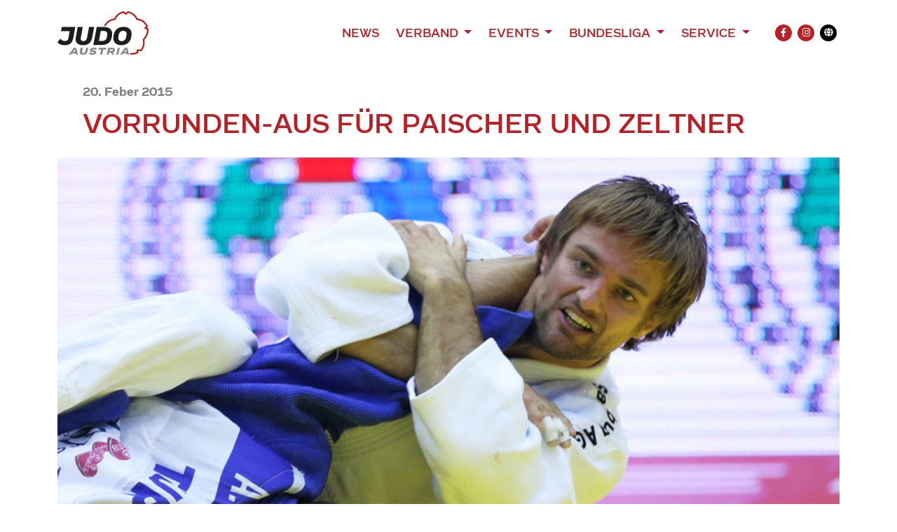

--- FILE ---
content_type: text/html; charset=UTF-8
request_url: https://www.judoaustria.at/vorrunden-aus-fuer-paischer-und-zeltner/
body_size: 12131
content:
<!DOCTYPE html>

<html class="no-js" lang="de-AT">

<head>
    <meta charset="UTF-8">
    <meta name="viewport" content="width=device-width, initial-scale=1.0">
    <meta property="fb:app_id" content="827174898031428"/>

    <link rel="preconnect" href="https://ajax.googleapis.com"/>

    <link rel="manifest" href="/manifest.json"/>
    <link rel="shortcut icon" type="image/x-icon" href="/favicon.ico"/>
    <link rel="icon" type="image/x-icon" href="/favicon.ico"/>
    <link rel="icon" type="image/gif" href="/wp-content/themes/judoaustria/assets/images/favicon.gif"/>
    <link rel="icon" type="image/png" href="/wp-content/themes/judoaustria/assets/images/favicon.png"/>
    <link rel="apple-touch-icon" href="/wp-content/themes/judoaustria/assets/images/apple-touch-icon.png"/>
    <link rel="apple-touch-icon" href="/wp-content/themes/judoaustria/assets/images/apple-touch-icon-57x57.png" sizes="57x57"/>
    <link rel="apple-touch-icon" href="/wp-content/themes/judoaustria/assets/images/apple-touch-icon-60x60.png" sizes="60x60"/>
    <link rel="apple-touch-icon" href="/wp-content/themes/judoaustria/assets/images/apple-touch-icon-72x72.png" sizes="72x72"/>
    <link rel="apple-touch-icon" href="/wp-content/themes/judoaustria/assets/images/apple-touch-icon-76x76.png" sizes="76x76"/>
    <link rel="apple-touch-icon" href="/wp-content/themes/judoaustria/assets/images/apple-touch-icon-114x114.png" sizes="114x114"/>
    <link rel="apple-touch-icon" href="/wp-content/themes/judoaustria/assets/images/apple-touch-icon-120x120.png" sizes="120x120"/>
    <link rel="apple-touch-icon" href="/wp-content/themes/judoaustria/assets/images/apple-touch-icon-128x128.png" sizes="128x128"/>
    <link rel="apple-touch-icon" href="/wp-content/themes/judoaustria/assets/images/apple-touch-icon-144x144.png" sizes="144x144"/>
    <link rel="apple-touch-icon" href="/wp-content/themes/judoaustria/assets/images/apple-touch-icon-152x152.png" sizes="152x152"/>
    <link rel="apple-touch-icon" href="/wp-content/themes/judoaustria/assets/images/apple-touch-icon-180x180.png" sizes="180x180"/>
    <link rel="apple-touch-icon" href="/wp-content/themes/judoaustria/assets/images/apple-touch-icon-precomposed.png"/>
    <link rel="mask-icon" href="/wp-content/themes/judoaustria/assets/images/safari-pinned-tab.svg" color="#0265b8"/>
    <link rel="icon" type="image/png" href="/wp-content/themes/judoaustria/assets/images/favicon-16x16.png" sizes="16x16"/>
    <link rel="icon" type="image/png" href="/wp-content/themes/judoaustria/assets/images/favicon-32x32.png" sizes="32x32"/>
    <link rel="icon" type="image/png" href="/wp-content/themes/judoaustria/assets/images/favicon-96x96.png" sizes="96x96"/>
    <link rel="icon" type="image/png" href="/wp-content/themes/judoaustria/assets/images/favicon-160x160.png" sizes="160x160"/>
    <link rel="icon" type="image/png" href="/wp-content/themes/judoaustria/assets/images/favicon-192x192.png" sizes="192x192"/>
    <link rel="icon" type="image/png" href="/wp-content/themes/judoaustria/assets/images/favicon-196x196.png" sizes="196x196"/>
    <meta name="msapplication-TileImage" content="/wp-content/themes/judoaustria/assets/images/win8-tile-144x144.png"/>
    <meta name="msapplication-TileColor" content="#0265b8"/>
    <meta name="msapplication-navbutton-color" content="#ffffff"/>
    <meta name="application-name" content="Judo Austria"/>
    <meta name="msapplication-tooltip" content="Judo Austria"/>
    <meta name="apple-mobile-web-app-title" content="Judo Austria"/>
    <meta name="msapplication-square70x70logo" content="/wp-content/themes/judoaustria/assets/images/win8-tile-70x70.png"/>
    <meta name="msapplication-square144x144logo" content="/wp-content/themes/judoaustria/assets/images/win8-tile-144x144.png"/>
    <meta name="msapplication-square150x150logo" content="/wp-content/themes/judoaustria/assets/images/win8-tile-150x150.png"/>
    <meta name="msapplication-wide310x150logo" content="/wp-content/themes/judoaustria/assets/images/win8-tile-310x150.png"/>
    <meta name="msapplication-square310x310logo" content="/wp-content/themes/judoaustria/assets/images/win8-tile-310x310.png"/>
    <meta name="theme-color" content="#ffffff"/>

    <script type="text/javascript">
        window['isC'] = false;
    </script>

    <meta name='robots' content='index, follow, max-image-preview:large, max-snippet:-1, max-video-preview:-1' />
	<style>img:is([sizes="auto" i], [sizes^="auto," i]) { contain-intrinsic-size: 3000px 1500px }</style>
	
	<!-- This site is optimized with the Yoast SEO plugin v26.3 - https://yoast.com/wordpress/plugins/seo/ -->
	<title>Vorrunden-Aus für Paischer und Zeltner - Judo Austria</title>
	<link rel="canonical" href="https://www.judoaustria.at/vorrunden-aus-fuer-paischer-und-zeltner/" />
	<meta property="og:locale" content="de_DE" />
	<meta property="og:type" content="article" />
	<meta property="article:published_time" content="2015-02-20T15:03:43+00:00" />
	<meta property="article:modified_time" content="2022-01-23T09:11:11+00:00" />
	<meta property="og:image" content="https://www.judoaustria.at/wp-content/uploads/2015/02/Ludwig-Paischer-IJF2.jpg" />
	<meta property="og:image:width" content="1000" />
	<meta property="og:image:height" content="460" />
	<meta property="og:image:type" content="image/jpeg" />
	<meta name="twitter:card" content="summary_large_image" />
	<meta name="twitter:label1" content="Geschätzte Lesezeit" />
	<meta name="twitter:data1" content="1 Minute" />
	<script type="application/ld+json" class="yoast-schema-graph">{"@context":"https://schema.org","@graph":[{"@type":"Article","@id":"https://www.judoaustria.at/vorrunden-aus-fuer-paischer-und-zeltner/#article","isPartOf":{"@id":"https://www.judoaustria.at/vorrunden-aus-fuer-paischer-und-zeltner/"},"author":{"name":"","@id":""},"headline":"Vorrunden-Aus für Paischer und Zeltner","datePublished":"2015-02-20T15:03:43+00:00","dateModified":"2022-01-23T09:11:11+00:00","mainEntityOfPage":{"@id":"https://www.judoaustria.at/vorrunden-aus-fuer-paischer-und-zeltner/"},"wordCount":301,"publisher":{"@id":"https://www.judoaustria.at/#organization"},"image":{"@id":"https://www.judoaustria.at/vorrunden-aus-fuer-paischer-und-zeltner/#primaryimage"},"thumbnailUrl":"https://www.judoaustria.at/wp-content/uploads/2015/02/Ludwig-Paischer-IJF2.jpg","keywords":["slider","wettkampf"],"articleSection":["Jugend"],"inLanguage":"de-AT"},{"@type":"WebPage","@id":"https://www.judoaustria.at/vorrunden-aus-fuer-paischer-und-zeltner/","url":"https://www.judoaustria.at/vorrunden-aus-fuer-paischer-und-zeltner/","name":"Vorrunden-Aus für Paischer und Zeltner - Judo Austria","isPartOf":{"@id":"https://www.judoaustria.at/#website"},"primaryImageOfPage":{"@id":"https://www.judoaustria.at/vorrunden-aus-fuer-paischer-und-zeltner/#primaryimage"},"image":{"@id":"https://www.judoaustria.at/vorrunden-aus-fuer-paischer-und-zeltner/#primaryimage"},"thumbnailUrl":"https://www.judoaustria.at/wp-content/uploads/2015/02/Ludwig-Paischer-IJF2.jpg","datePublished":"2015-02-20T15:03:43+00:00","dateModified":"2022-01-23T09:11:11+00:00","breadcrumb":{"@id":"https://www.judoaustria.at/vorrunden-aus-fuer-paischer-und-zeltner/#breadcrumb"},"inLanguage":"de-AT","potentialAction":[{"@type":"ReadAction","target":["https://www.judoaustria.at/vorrunden-aus-fuer-paischer-und-zeltner/"]}]},{"@type":"ImageObject","inLanguage":"de-AT","@id":"https://www.judoaustria.at/vorrunden-aus-fuer-paischer-und-zeltner/#primaryimage","url":"https://www.judoaustria.at/wp-content/uploads/2015/02/Ludwig-Paischer-IJF2.jpg","contentUrl":"https://www.judoaustria.at/wp-content/uploads/2015/02/Ludwig-Paischer-IJF2.jpg","width":1000,"height":460},{"@type":"BreadcrumbList","@id":"https://www.judoaustria.at/vorrunden-aus-fuer-paischer-und-zeltner/#breadcrumb","itemListElement":[{"@type":"ListItem","position":1,"name":"Home","item":"https://www.judoaustria.at/"},{"@type":"ListItem","position":2,"name":"Vorrunden-Aus für Paischer und Zeltner"}]},{"@type":"WebSite","@id":"https://www.judoaustria.at/#website","url":"https://www.judoaustria.at/","name":"Judo Austria","description":"Offizielle Homepage des Österreichischen Judoverbands","publisher":{"@id":"https://www.judoaustria.at/#organization"},"potentialAction":[{"@type":"SearchAction","target":{"@type":"EntryPoint","urlTemplate":"https://www.judoaustria.at/?s={search_term_string}"},"query-input":{"@type":"PropertyValueSpecification","valueRequired":true,"valueName":"search_term_string"}}],"inLanguage":"de-AT"},{"@type":"Organization","@id":"https://www.judoaustria.at/#organization","name":"Judo Austria","url":"https://www.judoaustria.at/","logo":{"@type":"ImageObject","inLanguage":"de-AT","@id":"https://www.judoaustria.at/#/schema/logo/image/","url":"https://www.judoaustria.at/wp-content/uploads/2023/02/Judo-Grand-Prix-Linz-Logo.png","contentUrl":"https://www.judoaustria.at/wp-content/uploads/2023/02/Judo-Grand-Prix-Linz-Logo.png","width":2716,"height":1920,"caption":"Judo Austria"},"image":{"@id":"https://www.judoaustria.at/#/schema/logo/image/"}}]}</script>
	<!-- / Yoast SEO plugin. -->


<link rel="alternate" type="application/rss+xml" title="Judo Austria &raquo; Feed" href="https://www.judoaustria.at/feed/" />
<link rel="alternate" type="application/rss+xml" title="Judo Austria &raquo; Kommentar-Feed" href="https://www.judoaustria.at/comments/feed/" />
<script>
window._wpemojiSettings = {"baseUrl":"https:\/\/s.w.org\/images\/core\/emoji\/16.0.1\/72x72\/","ext":".png","svgUrl":"https:\/\/s.w.org\/images\/core\/emoji\/16.0.1\/svg\/","svgExt":".svg","source":{"concatemoji":"https:\/\/www.judoaustria.at\/wp-includes\/js\/wp-emoji-release.min.js?ver=6.8.3&cb=36173375"}};
/*! This file is auto-generated */
!function(s,n){var o,i,e;function c(e){try{var t={supportTests:e,timestamp:(new Date).valueOf()};sessionStorage.setItem(o,JSON.stringify(t))}catch(e){}}function p(e,t,n){e.clearRect(0,0,e.canvas.width,e.canvas.height),e.fillText(t,0,0);var t=new Uint32Array(e.getImageData(0,0,e.canvas.width,e.canvas.height).data),a=(e.clearRect(0,0,e.canvas.width,e.canvas.height),e.fillText(n,0,0),new Uint32Array(e.getImageData(0,0,e.canvas.width,e.canvas.height).data));return t.every(function(e,t){return e===a[t]})}function u(e,t){e.clearRect(0,0,e.canvas.width,e.canvas.height),e.fillText(t,0,0);for(var n=e.getImageData(16,16,1,1),a=0;a<n.data.length;a++)if(0!==n.data[a])return!1;return!0}function f(e,t,n,a){switch(t){case"flag":return n(e,"\ud83c\udff3\ufe0f\u200d\u26a7\ufe0f","\ud83c\udff3\ufe0f\u200b\u26a7\ufe0f")?!1:!n(e,"\ud83c\udde8\ud83c\uddf6","\ud83c\udde8\u200b\ud83c\uddf6")&&!n(e,"\ud83c\udff4\udb40\udc67\udb40\udc62\udb40\udc65\udb40\udc6e\udb40\udc67\udb40\udc7f","\ud83c\udff4\u200b\udb40\udc67\u200b\udb40\udc62\u200b\udb40\udc65\u200b\udb40\udc6e\u200b\udb40\udc67\u200b\udb40\udc7f");case"emoji":return!a(e,"\ud83e\udedf")}return!1}function g(e,t,n,a){var r="undefined"!=typeof WorkerGlobalScope&&self instanceof WorkerGlobalScope?new OffscreenCanvas(300,150):s.createElement("canvas"),o=r.getContext("2d",{willReadFrequently:!0}),i=(o.textBaseline="top",o.font="600 32px Arial",{});return e.forEach(function(e){i[e]=t(o,e,n,a)}),i}function t(e){var t=s.createElement("script");t.src=e,t.defer=!0,s.head.appendChild(t)}"undefined"!=typeof Promise&&(o="wpEmojiSettingsSupports",i=["flag","emoji"],n.supports={everything:!0,everythingExceptFlag:!0},e=new Promise(function(e){s.addEventListener("DOMContentLoaded",e,{once:!0})}),new Promise(function(t){var n=function(){try{var e=JSON.parse(sessionStorage.getItem(o));if("object"==typeof e&&"number"==typeof e.timestamp&&(new Date).valueOf()<e.timestamp+604800&&"object"==typeof e.supportTests)return e.supportTests}catch(e){}return null}();if(!n){if("undefined"!=typeof Worker&&"undefined"!=typeof OffscreenCanvas&&"undefined"!=typeof URL&&URL.createObjectURL&&"undefined"!=typeof Blob)try{var e="postMessage("+g.toString()+"("+[JSON.stringify(i),f.toString(),p.toString(),u.toString()].join(",")+"));",a=new Blob([e],{type:"text/javascript"}),r=new Worker(URL.createObjectURL(a),{name:"wpTestEmojiSupports"});return void(r.onmessage=function(e){c(n=e.data),r.terminate(),t(n)})}catch(e){}c(n=g(i,f,p,u))}t(n)}).then(function(e){for(var t in e)n.supports[t]=e[t],n.supports.everything=n.supports.everything&&n.supports[t],"flag"!==t&&(n.supports.everythingExceptFlag=n.supports.everythingExceptFlag&&n.supports[t]);n.supports.everythingExceptFlag=n.supports.everythingExceptFlag&&!n.supports.flag,n.DOMReady=!1,n.readyCallback=function(){n.DOMReady=!0}}).then(function(){return e}).then(function(){var e;n.supports.everything||(n.readyCallback(),(e=n.source||{}).concatemoji?t(e.concatemoji):e.wpemoji&&e.twemoji&&(t(e.twemoji),t(e.wpemoji)))}))}((window,document),window._wpemojiSettings);
</script>
<style id='wp-emoji-styles-inline-css'>

	img.wp-smiley, img.emoji {
		display: inline !important;
		border: none !important;
		box-shadow: none !important;
		height: 1em !important;
		width: 1em !important;
		margin: 0 0.07em !important;
		vertical-align: -0.1em !important;
		background: none !important;
		padding: 0 !important;
	}
</style>
<link rel='stylesheet' id='wp-block-library-css' href='https://www.judoaustria.at/wp-includes/css/dist/block-library/style.min.css?ver=6.8.3&#038;cb=36173375' media='all' />
<style id='classic-theme-styles-inline-css'>
/*! This file is auto-generated */
.wp-block-button__link{color:#fff;background-color:#32373c;border-radius:9999px;box-shadow:none;text-decoration:none;padding:calc(.667em + 2px) calc(1.333em + 2px);font-size:1.125em}.wp-block-file__button{background:#32373c;color:#fff;text-decoration:none}
</style>
<style id='global-styles-inline-css'>
:root{--wp--preset--aspect-ratio--square: 1;--wp--preset--aspect-ratio--4-3: 4/3;--wp--preset--aspect-ratio--3-4: 3/4;--wp--preset--aspect-ratio--3-2: 3/2;--wp--preset--aspect-ratio--2-3: 2/3;--wp--preset--aspect-ratio--16-9: 16/9;--wp--preset--aspect-ratio--9-16: 9/16;--wp--preset--color--black: #000000;--wp--preset--color--cyan-bluish-gray: #abb8c3;--wp--preset--color--white: #ffffff;--wp--preset--color--pale-pink: #f78da7;--wp--preset--color--vivid-red: #cf2e2e;--wp--preset--color--luminous-vivid-orange: #ff6900;--wp--preset--color--luminous-vivid-amber: #fcb900;--wp--preset--color--light-green-cyan: #7bdcb5;--wp--preset--color--vivid-green-cyan: #00d084;--wp--preset--color--pale-cyan-blue: #8ed1fc;--wp--preset--color--vivid-cyan-blue: #0693e3;--wp--preset--color--vivid-purple: #9b51e0;--wp--preset--gradient--vivid-cyan-blue-to-vivid-purple: linear-gradient(135deg,rgba(6,147,227,1) 0%,rgb(155,81,224) 100%);--wp--preset--gradient--light-green-cyan-to-vivid-green-cyan: linear-gradient(135deg,rgb(122,220,180) 0%,rgb(0,208,130) 100%);--wp--preset--gradient--luminous-vivid-amber-to-luminous-vivid-orange: linear-gradient(135deg,rgba(252,185,0,1) 0%,rgba(255,105,0,1) 100%);--wp--preset--gradient--luminous-vivid-orange-to-vivid-red: linear-gradient(135deg,rgba(255,105,0,1) 0%,rgb(207,46,46) 100%);--wp--preset--gradient--very-light-gray-to-cyan-bluish-gray: linear-gradient(135deg,rgb(238,238,238) 0%,rgb(169,184,195) 100%);--wp--preset--gradient--cool-to-warm-spectrum: linear-gradient(135deg,rgb(74,234,220) 0%,rgb(151,120,209) 20%,rgb(207,42,186) 40%,rgb(238,44,130) 60%,rgb(251,105,98) 80%,rgb(254,248,76) 100%);--wp--preset--gradient--blush-light-purple: linear-gradient(135deg,rgb(255,206,236) 0%,rgb(152,150,240) 100%);--wp--preset--gradient--blush-bordeaux: linear-gradient(135deg,rgb(254,205,165) 0%,rgb(254,45,45) 50%,rgb(107,0,62) 100%);--wp--preset--gradient--luminous-dusk: linear-gradient(135deg,rgb(255,203,112) 0%,rgb(199,81,192) 50%,rgb(65,88,208) 100%);--wp--preset--gradient--pale-ocean: linear-gradient(135deg,rgb(255,245,203) 0%,rgb(182,227,212) 50%,rgb(51,167,181) 100%);--wp--preset--gradient--electric-grass: linear-gradient(135deg,rgb(202,248,128) 0%,rgb(113,206,126) 100%);--wp--preset--gradient--midnight: linear-gradient(135deg,rgb(2,3,129) 0%,rgb(40,116,252) 100%);--wp--preset--font-size--small: 13px;--wp--preset--font-size--medium: 20px;--wp--preset--font-size--large: 36px;--wp--preset--font-size--x-large: 42px;--wp--preset--spacing--20: 0.44rem;--wp--preset--spacing--30: 0.67rem;--wp--preset--spacing--40: 1rem;--wp--preset--spacing--50: 1.5rem;--wp--preset--spacing--60: 2.25rem;--wp--preset--spacing--70: 3.38rem;--wp--preset--spacing--80: 5.06rem;--wp--preset--shadow--natural: 6px 6px 9px rgba(0, 0, 0, 0.2);--wp--preset--shadow--deep: 12px 12px 50px rgba(0, 0, 0, 0.4);--wp--preset--shadow--sharp: 6px 6px 0px rgba(0, 0, 0, 0.2);--wp--preset--shadow--outlined: 6px 6px 0px -3px rgba(255, 255, 255, 1), 6px 6px rgba(0, 0, 0, 1);--wp--preset--shadow--crisp: 6px 6px 0px rgba(0, 0, 0, 1);}:where(.is-layout-flex){gap: 0.5em;}:where(.is-layout-grid){gap: 0.5em;}body .is-layout-flex{display: flex;}.is-layout-flex{flex-wrap: wrap;align-items: center;}.is-layout-flex > :is(*, div){margin: 0;}body .is-layout-grid{display: grid;}.is-layout-grid > :is(*, div){margin: 0;}:where(.wp-block-columns.is-layout-flex){gap: 2em;}:where(.wp-block-columns.is-layout-grid){gap: 2em;}:where(.wp-block-post-template.is-layout-flex){gap: 1.25em;}:where(.wp-block-post-template.is-layout-grid){gap: 1.25em;}.has-black-color{color: var(--wp--preset--color--black) !important;}.has-cyan-bluish-gray-color{color: var(--wp--preset--color--cyan-bluish-gray) !important;}.has-white-color{color: var(--wp--preset--color--white) !important;}.has-pale-pink-color{color: var(--wp--preset--color--pale-pink) !important;}.has-vivid-red-color{color: var(--wp--preset--color--vivid-red) !important;}.has-luminous-vivid-orange-color{color: var(--wp--preset--color--luminous-vivid-orange) !important;}.has-luminous-vivid-amber-color{color: var(--wp--preset--color--luminous-vivid-amber) !important;}.has-light-green-cyan-color{color: var(--wp--preset--color--light-green-cyan) !important;}.has-vivid-green-cyan-color{color: var(--wp--preset--color--vivid-green-cyan) !important;}.has-pale-cyan-blue-color{color: var(--wp--preset--color--pale-cyan-blue) !important;}.has-vivid-cyan-blue-color{color: var(--wp--preset--color--vivid-cyan-blue) !important;}.has-vivid-purple-color{color: var(--wp--preset--color--vivid-purple) !important;}.has-black-background-color{background-color: var(--wp--preset--color--black) !important;}.has-cyan-bluish-gray-background-color{background-color: var(--wp--preset--color--cyan-bluish-gray) !important;}.has-white-background-color{background-color: var(--wp--preset--color--white) !important;}.has-pale-pink-background-color{background-color: var(--wp--preset--color--pale-pink) !important;}.has-vivid-red-background-color{background-color: var(--wp--preset--color--vivid-red) !important;}.has-luminous-vivid-orange-background-color{background-color: var(--wp--preset--color--luminous-vivid-orange) !important;}.has-luminous-vivid-amber-background-color{background-color: var(--wp--preset--color--luminous-vivid-amber) !important;}.has-light-green-cyan-background-color{background-color: var(--wp--preset--color--light-green-cyan) !important;}.has-vivid-green-cyan-background-color{background-color: var(--wp--preset--color--vivid-green-cyan) !important;}.has-pale-cyan-blue-background-color{background-color: var(--wp--preset--color--pale-cyan-blue) !important;}.has-vivid-cyan-blue-background-color{background-color: var(--wp--preset--color--vivid-cyan-blue) !important;}.has-vivid-purple-background-color{background-color: var(--wp--preset--color--vivid-purple) !important;}.has-black-border-color{border-color: var(--wp--preset--color--black) !important;}.has-cyan-bluish-gray-border-color{border-color: var(--wp--preset--color--cyan-bluish-gray) !important;}.has-white-border-color{border-color: var(--wp--preset--color--white) !important;}.has-pale-pink-border-color{border-color: var(--wp--preset--color--pale-pink) !important;}.has-vivid-red-border-color{border-color: var(--wp--preset--color--vivid-red) !important;}.has-luminous-vivid-orange-border-color{border-color: var(--wp--preset--color--luminous-vivid-orange) !important;}.has-luminous-vivid-amber-border-color{border-color: var(--wp--preset--color--luminous-vivid-amber) !important;}.has-light-green-cyan-border-color{border-color: var(--wp--preset--color--light-green-cyan) !important;}.has-vivid-green-cyan-border-color{border-color: var(--wp--preset--color--vivid-green-cyan) !important;}.has-pale-cyan-blue-border-color{border-color: var(--wp--preset--color--pale-cyan-blue) !important;}.has-vivid-cyan-blue-border-color{border-color: var(--wp--preset--color--vivid-cyan-blue) !important;}.has-vivid-purple-border-color{border-color: var(--wp--preset--color--vivid-purple) !important;}.has-vivid-cyan-blue-to-vivid-purple-gradient-background{background: var(--wp--preset--gradient--vivid-cyan-blue-to-vivid-purple) !important;}.has-light-green-cyan-to-vivid-green-cyan-gradient-background{background: var(--wp--preset--gradient--light-green-cyan-to-vivid-green-cyan) !important;}.has-luminous-vivid-amber-to-luminous-vivid-orange-gradient-background{background: var(--wp--preset--gradient--luminous-vivid-amber-to-luminous-vivid-orange) !important;}.has-luminous-vivid-orange-to-vivid-red-gradient-background{background: var(--wp--preset--gradient--luminous-vivid-orange-to-vivid-red) !important;}.has-very-light-gray-to-cyan-bluish-gray-gradient-background{background: var(--wp--preset--gradient--very-light-gray-to-cyan-bluish-gray) !important;}.has-cool-to-warm-spectrum-gradient-background{background: var(--wp--preset--gradient--cool-to-warm-spectrum) !important;}.has-blush-light-purple-gradient-background{background: var(--wp--preset--gradient--blush-light-purple) !important;}.has-blush-bordeaux-gradient-background{background: var(--wp--preset--gradient--blush-bordeaux) !important;}.has-luminous-dusk-gradient-background{background: var(--wp--preset--gradient--luminous-dusk) !important;}.has-pale-ocean-gradient-background{background: var(--wp--preset--gradient--pale-ocean) !important;}.has-electric-grass-gradient-background{background: var(--wp--preset--gradient--electric-grass) !important;}.has-midnight-gradient-background{background: var(--wp--preset--gradient--midnight) !important;}.has-small-font-size{font-size: var(--wp--preset--font-size--small) !important;}.has-medium-font-size{font-size: var(--wp--preset--font-size--medium) !important;}.has-large-font-size{font-size: var(--wp--preset--font-size--large) !important;}.has-x-large-font-size{font-size: var(--wp--preset--font-size--x-large) !important;}
:where(.wp-block-post-template.is-layout-flex){gap: 1.25em;}:where(.wp-block-post-template.is-layout-grid){gap: 1.25em;}
:where(.wp-block-columns.is-layout-flex){gap: 2em;}:where(.wp-block-columns.is-layout-grid){gap: 2em;}
:root :where(.wp-block-pullquote){font-size: 1.5em;line-height: 1.6;}
</style>
<link rel='stylesheet' id='judoaustria-style-css' href='https://www.judoaustria.at/wp-content/themes/judoaustria/assets/css/style.css?ver=36173375&#038;cb=36173375' media='all' />
<script src="https://www.judoaustria.at/wp-includes/js/jquery/jquery.min.js?ver=3.7.1&amp;cb=36173375" id="jquery-core-js"></script>
<script src="https://www.judoaustria.at/wp-includes/js/jquery/jquery-migrate.min.js?ver=3.4.1&amp;cb=36173375" id="jquery-migrate-js"></script>
<script src="https://www.judoaustria.at/wp-content/themes/judoaustria/assets/js/bootstrap.bundle.min.js?ver=36173375&amp;cb=36173375" id="bootstrap-js-js"></script>
<script src="https://www.judoaustria.at/wp-content/themes/judoaustria/assets/js/slick.min.js?ver=36173375&amp;cb=36173375" id="slick-js-js"></script>
<script src="https://www.judoaustria.at/wp-content/themes/judoaustria/assets/js/lazyload.min.js?ver=36173375&amp;cb=36173375" id="lazyload-js-js"></script>
<script src="https://www.judoaustria.at/wp-content/themes/judoaustria/assets/js/custom.js?ver=36173375&amp;cb=36173375" id="custom-js-js"></script>
<link rel="https://api.w.org/" href="https://www.judoaustria.at/wp-json/" /><link rel="alternate" title="JSON" type="application/json" href="https://www.judoaustria.at/wp-json/wp/v2/posts/3628" /><link rel="EditURI" type="application/rsd+xml" title="RSD" href="https://www.judoaustria.at/xmlrpc.php?rsd" />
<meta name="generator" content="WordPress 6.8.3" />
<link rel='shortlink' href='https://www.judoaustria.at/?p=3628' />
<link rel="alternate" title="oEmbed (JSON)" type="application/json+oembed" href="https://www.judoaustria.at/wp-json/oembed/1.0/embed?url=https%3A%2F%2Fwww.judoaustria.at%2Fvorrunden-aus-fuer-paischer-und-zeltner%2F" />
<link rel="alternate" title="oEmbed (XML)" type="text/xml+oembed" href="https://www.judoaustria.at/wp-json/oembed/1.0/embed?url=https%3A%2F%2Fwww.judoaustria.at%2Fvorrunden-aus-fuer-paischer-und-zeltner%2F&#038;format=xml" />
        <meta property="og:type" content="article"/>
                <meta property="og:title" content="Vorrunden-Aus für Paischer und Zeltner"/>
                <meta property="og:description" content="Judo Grand Prix in Düsseldorf: Der Wind wird rauer. Je weiter die bis ins Frühjahr 2016 laufende Olympia-Qualifikation fortschreitet, desto größer und stärker werden die Starterfelder bei den World-Tour-Turnieren. Der Grand Prix in Düsseldorf wartet mit 546 Startern aus 75 Nationen mit einem Rekordfeld auf, was wohl auch damit zusammenhängt, dass der Grand Slam in Paris wegen der Renovierung des&hellip;"/>
                <meta property="og:image" content="https://www.judoaustria.at/wp-content/uploads/2015/02/Ludwig-Paischer-IJF2.jpg"/>
                <meta property="og:site_name" content="Judo Austria"/>
                <meta property="og:url" content="https://www.judoaustria.at/vorrunden-aus-fuer-paischer-und-zeltner/"/>
        <style type="text/css">.blue-message {
background: none repeat scroll 0 0 #3399ff;
    color: #ffffff;
    text-shadow: none;
    font-size: 16px;
    line-height: 24px;
    padding: 10px;
}.green-message {
background: none repeat scroll 0 0 #8cc14c;
    color: #ffffff;
    text-shadow: none;
    font-size: 16px;
    line-height: 24px;
    padding: 10px;
}.orange-message {
background: none repeat scroll 0 0 #faa732;
    color: #ffffff;
    text-shadow: none;
    font-size: 16px;
    line-height: 24px;
    padding: 10px;
}.red-message {
background: none repeat scroll 0 0 #da4d31;
    color: #ffffff;
    text-shadow: none;
    font-size: 16px;
    line-height: 24px;
    padding: 10px;
}.grey-message {
background: none repeat scroll 0 0 #53555c;
    color: #ffffff;
    text-shadow: none;
    font-size: 16px;
    line-height: 24px;
    padding: 10px;
}.left-block {
background: none repeat scroll 0 0px, radial-gradient(ellipse at center center, #ffffff 0%, #f2f2f2 100%) repeat scroll 0 0 rgba(0, 0, 0, 0);
    color: #8b8e97;
    padding: 10px;
    margin: 10px;
    float: left;
}.right-block {
background: none repeat scroll 0 0px, radial-gradient(ellipse at center center, #ffffff 0%, #f2f2f2 100%) repeat scroll 0 0 rgba(0, 0, 0, 0);
    color: #8b8e97;
    padding: 10px;
    margin: 10px;
    float: right;
}.blockquotes {
background: none;
    border-left: 5px solid #f1f1f1;
    color: #8B8E97;
    font-size: 16px;
    font-style: italic;
    line-height: 22px;
    padding-left: 15px;
    padding: 10px;
    width: 60%;
    float: left;
}</style><link rel="icon" href="https://www.judoaustria.at/wp-content/themes/judoaustria/assets/images/favicon-32x32.png" sizes="32x32" />
<link rel="icon" href="https://www.judoaustria.at/wp-content/themes/judoaustria/assets/images/favicon-192x192.png" sizes="192x192" />
<link rel="apple-touch-icon" href="https://www.judoaustria.at/wp-content/themes/judoaustria/assets/images/favicon-180x180.png" />
<meta name="msapplication-TileImage" content="https://www.judoaustria.at/wp-content/themes/judoaustria/assets/images/favicon-512x512.png" />

    <!-- Global site tag (gtag.js) - Google Analytics -->
    <script async src="https://www.googletagmanager.com/gtag/js?id=UA-178105771-1"></script>
    <script>
        window.dataLayer = window.dataLayer || [];
        function gtag(){dataLayer.push(arguments);}
        gtag('js', new Date());

        gtag('config', 'UA-178105771-1');
    </script>
</head>

<body class="wp-singular post-template-default single single-post postid-3628 single-format-standard wp-custom-logo wp-embed-responsive wp-theme-judoaustria">


<header class="py-1 py-md-2">
    <div class="container">
        <nav class="navbar navbar-expand-lg navbar-light">
            <a href="/" class="py-2"><img src="/wp-content/themes/judoaustria/assets/images/logo.svg" alt="Judo Austria" width="130" class="logo"/></a>

            <button class="navbar-toggler" type="button" data-toggle="collapse" data-target="#header-navbar" aria-controls="header-navbar" aria-expanded="false" aria-label="Toggle navigation">
                <span class="navbar-toggler-icon"></span>
            </button>

            <div class="collapse navbar-collapse" id="header-navbar">
                <div class="d-lg-flex justify-content-end w-100 mt-3 mt-lg-0">
                    <ul class="navbar-nav">
                                                    <li class="nav-item">
                                                                    <a href="https://www.judoaustria.at/news/" class="nav-link">
                                        News                                    </a>
                                                                </li>
                                                        <li class="nav-item dropdown">
                                                                    <a href="https://www.judoaustria.at/verband/" class="nav-link dropdown-toggle" role="button"
                                       data-toggle="dropdown" aria-expanded="false">
                                        Verband                                    </a>
                                    <div class="dropdown-menu" aria-labelledby="navbarDropdown">
                                                                                    <a href="https://www.judoaustria.at/dafuer-stehen-wir/"
                                               class="dropdown-item">Dafür stehen wir</a>
                                                                                        <a href="https://www.judoaustria.at/mission/"
                                               class="dropdown-item sub-item">Vision und Mission</a>
                                                                                        <a href="https://www.judoaustria.at/judowerte/"
                                               class="dropdown-item sub-item">Judowerte</a>
                                                                                        <a href="https://www.judoaustria.at/judo-mit-sicherheit-umwerfend/"
                                               class="dropdown-item sub-item">Judo – Mit Sicherheit umwerfend</a>
                                                                                        <a href="https://www.judoaustria.at/das-sind-wir/"
                                               class="dropdown-item">Das sind wir</a>
                                                                                        <a href="https://www.judoaustria.at/kader/"
                                               class="dropdown-item sub-item">Kaderathlet:innen</a>
                                                                                        <a href="https://www.judoaustria.at/trainer/"
                                               class="dropdown-item sub-item">Nationaltrainer:innen</a>
                                                                                        <a href="https://www.judoaustria.at/vorstand/"
                                               class="dropdown-item sub-item">Vorstand</a>
                                                                                        <a href="https://www.judoaustria.at/dan-kollegium/"
                                               class="dropdown-item sub-item">Dan-Kollegium</a>
                                                                                        <a href="https://www.judoaustria.at/buero/"
                                               class="dropdown-item sub-item">Büro</a>
                                                                                        <a href="https://www.judoaustria.at/ehrensenat/"
                                               class="dropdown-item sub-item">Ehrensenat</a>
                                                                                        <a href="https://www.judoaustria.at/vertrauenspersonen/"
                                               class="dropdown-item sub-item">Vertrauenspersonen</a>
                                                                                        <a href="https://www.judoaustria.at/aktivitaeten/"
                                               class="dropdown-item">Das machen wir</a>
                                                                                        <a href="https://www.judoaustria.at/behindertensport/"
                                               class="dropdown-item sub-item">Behindertensport</a>
                                                                                        <a href="https://www.judoaustria.at/bundesliga/"
                                               class="dropdown-item sub-item">Bundesliga</a>
                                                                                        <a href="https://www.judoaustria.at/kampfrichter/"
                                               class="dropdown-item sub-item">Kampfrichter</a>
                                                                                        <a href="https://www.judoaustria.at/kata/"
                                               class="dropdown-item sub-item">Kata</a>
                                                                                        <a href="https://www.judoaustria.at/leistungssport/"
                                               class="dropdown-item sub-item">Leistungssport</a>
                                                                                        <a href="https://www.judoaustria.at/veteranen/"
                                               class="dropdown-item sub-item">Veteranen</a>
                                                                                        <a href="https://www.judoaustria.at/kyu-dan/"
                                               class="dropdown-item sub-item">Kyu-Dan</a>
                                                                                </div>
                                                                </li>
                                                        <li class="nav-item dropdown">
                                                                    <a href="https://www.judoaustria.at/events/" class="nav-link dropdown-toggle" role="button"
                                       data-toggle="dropdown" aria-expanded="false">
                                        Events                                    </a>
                                    <div class="dropdown-menu" aria-labelledby="navbarDropdown">
                                                                                    <a href="https://www.judoaustria.at/events/"
                                               class="dropdown-item">Kalender</a>
                                                                                        <a href="https://www.judoaustria.at/results/"
                                               class="dropdown-item">Ergebnisse</a>
                                                                                        <a href="https://www.judoaustria.at/galleries/"
                                               class="dropdown-item">Galerie</a>
                                                                                </div>
                                                                </li>
                                                        <li class="nav-item dropdown">
                                                                    <a href="https://www.judoaustria.at" class="nav-link dropdown-toggle" role="button"
                                       data-toggle="dropdown" aria-expanded="false">
                                        Bundesliga                                    </a>
                                    <div class="dropdown-menu" aria-labelledby="navbarDropdown">
                                                                                    <a href="https://www.judoaustria.at/bundesliga/"
                                               class="dropdown-item">News</a>
                                                                                        <a href="https://www.judobundesliga.at/leagueresults"
                                               class="dropdown-item" target="_blank">Tabellen</a>
                                                                                        <a href="https://www.judobundesliga.at/leagueresults"
                                               class="dropdown-item" target="_blank">Ergebnisse</a>
                                                                                </div>
                                                                </li>
                                                        <li class="nav-item dropdown">
                                                                    <a href="https://www.judoaustria.at/service/" class="nav-link dropdown-toggle" role="button"
                                       data-toggle="dropdown" aria-expanded="false">
                                        Service                                    </a>
                                    <div class="dropdown-menu" aria-labelledby="navbarDropdown">
                                                                                    <a href="https://www.judoaustria.at/kontaktformular/"
                                               class="dropdown-item">Kontaktformular</a>
                                                                                        <a href="https://www.judoaustria.at/downloads/"
                                               class="dropdown-item">Downloads</a>
                                                                                        <a href="https://www.judoaustria.at/was-ist-judo/"
                                               class="dropdown-item">Was ist Judo?</a>
                                                                                        <a href="https://www.judoaustria.at/landesverbaende/"
                                               class="dropdown-item">Landesverbände</a>
                                                                                        <a href="https://www.judoaustria.at/judovereine-in-oesterreich/"
                                               class="dropdown-item">Judovereine in Österreich</a>
                                                                                        <a href="https://www.judoaustria.at/respekt-und-sicherheit/"
                                               class="dropdown-item">Für Respekt und Sicherheit</a>
                                                                                        <a href="https://www.judoaustria.at/vertrauenspersonen/"
                                               class="dropdown-item">Vertrauenspersonen</a>
                                                                                        <a href="https://www.judoaustria.at/alters-und-gewichtsklassen/"
                                               class="dropdown-item">Alters- und Gewichtsklassen</a>
                                                                                        <a href="https://www.judoaustria.at/videos-der-online-offensive/"
                                               class="dropdown-item">Videos der Online-Offensive</a>
                                                                                        <a href="https://www.judoaustria.at/links/"
                                               class="dropdown-item">Links</a>
                                                                                </div>
                                                                </li>
                            
                        <li class="nav-item social-icons d-flex ml-lg-4">
                            <a href="https://www.facebook.com/JudoAustria/" class="d-flex justify-content-center align-items-center" target="_blank">
                                <i class="icon icon-primary fab fa-facebook-f" aria-hidden="true"></i><span class="sr-only">Facebook</span>
                            </a>

                            <a href="https://www.instagram.com/judoaustria/" class="d-flex justify-content-center align-items-center ml-2" target="_blank">
                                <i class="icon icon-primary fab fa-instagram" aria-hidden="true"></i><span class="sr-only">Instagram</span>
                            </a>

                            <div class="dropdown d-flex justify-content-center align-items-center ml-2">
                                <i class="pointer icon fas fa-globe" data-toggle="dropdown" aria-expanded="false" aria-hidden="true"></i><span class="sr-only">Übersetzung</span>

                                <div class="dropdown-menu" aria-labelledby="dropdownMenuButton">
                                    <a href="#" onclick="doGTranslate('de|en'); return false;" title="English" class="dropdown-item glink nturl notranslate">English</a>
                                    <a href="#" onclick="doGTranslate('de|uk'); return false;" title="Yкраїнський" class="dropdown-item glink nturl notranslate">Yкраїнський</a>
                                    <a href="#" onclick="doGTranslate('de|de'); return false;" title="Deutsch" class="dropdown-item glink nturl notranslate">Deutsch</a>
                                </div>

                                <div id="google_translate_element2"></div>

                                <script>function googleTranslateElementInit2() {new google.translate.TranslateElement({pageLanguage: 'de',autoDisplay: false}, 'google_translate_element2');}if(!window.gt_translate_script){window.gt_translate_script=document.createElement('script');gt_translate_script.src='https://translate.google.com/translate_a/element.js?cb=googleTranslateElementInit2';document.body.appendChild(gt_translate_script);}</script>

                                <script>
                                    function GTranslateGetCurrentLang() {var keyValue = document['cookie'].match('(^|;) ?googtrans=([^;]*)(;|$)');return keyValue ? keyValue[2].split('/')[2] : null;}
                                    function GTranslateFireEvent(element,event){try{if(document.createEventObject){var evt=document.createEventObject();element.fireEvent('on'+event,evt)}else{var evt=document.createEvent('HTMLEvents');evt.initEvent(event,true,true);element.dispatchEvent(evt)}}catch(e){}}
                                    function doGTranslate(lang_pair){if(lang_pair.value)lang_pair=lang_pair.value;if(lang_pair=='')return;var lang=lang_pair.split('|')[1];if(GTranslateGetCurrentLang() == null && lang == lang_pair.split('|')[0])return;if(typeof ga=='function'){ga('send', 'event', 'GTranslate', lang, location.hostname+location.pathname+location.search);}var teCombo;var sel=document.getElementsByTagName('select');for(var i=0;i<sel.length;i++)if(sel[i].className.indexOf('goog-te-combo')!=-1){teCombo=sel[i];break;}if(document.getElementById('google_translate_element2')==null||document.getElementById('google_translate_element2').innerHTML.length==0||teCombo.length==0||teCombo.innerHTML.length==0){setTimeout(function(){doGTranslate(lang_pair)},500)}else{teCombo.value=lang;GTranslateFireEvent(teCombo,'change');GTranslateFireEvent(teCombo,'change')}}
                                </script>
                            </div>
                        </li>
                    </ul>
                </div>
            </div>
        </nav>
    </div>
</header>    <div class="container mt-3 mt-md-4 px-lg-5">
        <strong class="text-secondary">20. Feber 2015</strong>

        <h1 class="mt-2 mb-4">Vorrunden-Aus für Paischer und Zeltner</h1>

            </div>

    <div class="container px-0 px-sm-3">
                    <figure class="featured-image mb-5">
                <img src="https://www.judoaustria.at/wp-content/uploads/2015/02/Ludwig-Paischer-IJF2.jpg" srcset="https://www.judoaustria.at/wp-content/uploads/2015/02/Ludwig-Paischer-IJF2-768x353.jpg 780w, https://www.judoaustria.at/wp-content/uploads/2015/02/Ludwig-Paischer-IJF2.jpg 781w" alt="Vorrunden-Aus für Paischer und Zeltner" class="img-fluid mb-2"/>
                                    <figcaption><span class="photographer">&copy; Judo Austria</span></figcaption>
                                </figure>
                </div>

    <div class="container mb-3 mb-md-5 px-lg-5">
        <div class="article-content">
            <p>Judo Grand Prix in Düsseldorf: Der Wind wird rauer. Je weiter die bis ins Frühjahr 2016 laufende Olympia-Qualifikation fortschreitet, desto größer und stärker werden die Starterfelder bei den World-Tour-Turnieren. Der Grand Prix in Düsseldorf wartet mit 546 Startern aus 75 Nationen mit einem Rekordfeld auf, was wohl auch damit zusammenhängt, dass der Grand Slam in Paris wegen der Renovierung des Palais Omnisport einmalig von Februar in den Herbst verlegt wurde und das Event in Deutschland somit den ersten echten internationalen Gradmesser darstellt.</p>
<p>Für <strong>Ludwig Paischer</strong> endete sein erstes Turnier der Saison mit einer Zweitrunden-Niederlage. Gegen den Weltranglisten-Elften <strong>Kherlen Ganbold</strong> musste er sich mit einer Waza-ari-Wertung für Innenschenkelwurf (Uchi-mata) geschlagen geben. Zuvor hat er noch <strong>Ahmet Sahin Kaba</strong> (TUR), den er im Vorjahr auch schon im GP-Finale von Zagreb geschlagen hatte, vorzeitig mit Ippon für Festhalter von der Matte geschickt.</p>
<p>&#8222;Gerade zum Einstieg war es ein Hammer-Turnier. Von der Dichte her war es sogar stärker besetzt als die WM&#8220;, so Paischer in einer ersten Reaktion. &#8222;Die Athleten, die sonst auf Paris und Düsseldorf aufgeteilt werden, waren diesmal fast alle hier in Düsseldorf. Gegen den Mongolen habe ich bereits vergangenes Jahr in Abu Dhabi verloren. Heute war ich zwar etwas besser, aber es gibt noch immer eine Menge zu tun&#8220;, will er die drei nach dem Turnier folgenden Trainingstage nutzen.</p>
<p><strong>Tina Zeltner</strong> war nach ihrer Muskelverletzung im Nacken, wegen der sie das Heim-Turnier in Oberwart auslassen musste, zwar wieder fit, kassierte jedoch eine unbefriedigende Erstrunden-Niederlage gegen <strong>Nazlican Ozerler</strong>. Der Türkin unterlag die Niederösterreicherin mit einer Yuko-Wertung.</p>
<p>An den kommenden Tagen sind aus österreichischer Sicht noch <strong>Magda Krssakova</strong> (bis 63 kg am Samstag<strong>), Sarah Mairhofer</strong> (über 78) und <strong>Daniel Allerstorfer</strong> (über 100, beide am Sonntag) am Start.</p>
<p><a href="http://www.ippon.org/gp_ger2015.php">&gt;&gt; Detail-Ergebnisse</a></p>
<div id="Signature"></div>
        </div>

        
<hr class="my-4" />

<p class="article-share d-flex flex-wrap justify-content-center mb-5">
        <a href="http://www.facebook.com/dialog/share?app_id=8833304823346599&amp;display=page&amp;href=https%3A%2F%2Fwww.judoaustria.at%2Fvorrunden-aus-fuer-paischer-und-zeltner%2F&amp;redirect_uri=https%3A%2F%2Fwww.judoaustria.at" target="_blank" class="social-facebook mx-3 mx-md-2">
        <i class="fab fa-facebook-f"></i>
    </a>
    <a href="https://twitter.com/share?text=Vorrunden-Aus+f%C3%BCr+Paischer+und+Zeltner&amp;url=https%3A%2F%2Fwww.judoaustria.at%2Fvorrunden-aus-fuer-paischer-und-zeltner%2F" target="_blank" class="social-twitter mx-3 mx-md-2"><i class="fab fa-twitter"></i></a>
<a href="https://t.me/share/url?url=https%3A%2F%2Fwww.judoaustria.at%2Fvorrunden-aus-fuer-paischer-und-zeltner%2F&text=Vorrunden-Aus+f%C3%BCr+Paischer+und+Zeltner" target="_blank" class="social-telegram mx-3 mx-md-2"><i class="fab fa-telegram"></i></a>
<a href="whatsapp://send?text=Vorrunden-Aus+f%C3%BCr+Paischer+und+Zeltner: https%3A%2F%2Fwww.judoaustria.at%2Fvorrunden-aus-fuer-paischer-und-zeltner%2F" target="_blank" class="social-whatsapp mx-3 mx-md-2"><i class="fab fa-whatsapp"></i></a>
<a href="mailto:?body=https%3A%2F%2Fwww.judoaustria.at%2Fvorrunden-aus-fuer-paischer-und-zeltner%2F" class="social-e-mail mx-3 mx-md-2"><i class="fas fa-envelope"></i></a></p>    </div>

    <div class="container px-0 px-sm-3">
            </div>

    <div class="container px-0 px-sm-3">
            <div class="mb-6">
        <h2 class="text-uppercase text-center mb-5">Verwandte News</h2>

        <div class="row no-gutters-xs justify-content-center">
           <div
         class="col-lg-6 mb-4">
               <a href="https://www.judoaustria.at/treffpunkt-obertraun/" title="Treffpunkt Obertraun"
       class="news-item lazy"
        data-bg="https://www.judoaustria.at/wp-content/uploads/2026/01/fotofuertechnikertagung2026-1024x768.jpg">
   <span class="d-flex flex-column justify-content-end">
       
      <span class="title">Treffpunkt Obertraun</span>
                  <span class="subline">1. ÖJV-Technikertagung - 150 Anmeldungen</span>
              </span>
    </a>
           </div>
               <div
         class="col-lg-6 mb-4">
               <a href="https://www.judoaustria.at/nur-mehr-50-tage/" title="Nur mehr 50 Tage..."
       class="news-item lazy"
        data-bg="https://www.judoaustria.at/wp-content/uploads/2026/01/Oliver-Sellner-Upper-Austria-Judo-Grand-Prix-2025-2025-558152-1024x683.jpg">
   <span class="d-flex flex-column justify-content-end">
       
      <span class="title">Nur mehr 50 Tage...</span>
                  <span class="subline">... bis zum OÖ-Heim-Grand-Prix in der TipsArena</span>
              </span>
    </a>
           </div>
               <div
         class="col-lg-6 mb-4">
               <a href="https://www.judoaustria.at/genug-ist-genug/" title="Genug ist genug"
       class="news-item lazy"
        data-bg="https://www.judoaustria.at/wp-content/uploads/2026/01/Benedikt-Safer-DSCF0293-673591-1024x683.jpg">
   <span class="d-flex flex-column justify-content-end">
       
      <span class="title">Genug ist genug</span>
                  <span class="subline">Bernd Fasching sehnt OTC-Ende herbei</span>
              </span>
    </a>
           </div>
               <div
         class="col-lg-6 mb-4">
               <a href="https://www.judoaustria.at/schwitzen-statt-jammern/" title="Schwitzen statt jammern"
       class="news-item lazy"
        data-bg="https://www.judoaustria.at/wp-content/uploads/2026/01/DSCF0124-1024x683.jpg">
   <span class="d-flex flex-column justify-content-end">
       
      <span class="title">Schwitzen statt jammern</span>
                  <span class="subline">Samuel Gaßner: Paris - Mittersill - Paris</span>
              </span>
    </a>
           </div>
               <div
         class="col-lg-6 mb-4">
               <a href="https://www.judoaustria.at/neues-jahr-neues-glueck/" title="Neues Jahr, neues Glück"
       class="news-item lazy"
        data-bg="https://www.judoaustria.at/wp-content/uploads/2026/01/Benedikt-Safer-DSCF0248-673491-1024x683.jpg">
   <span class="d-flex flex-column justify-content-end">
       
      <span class="title">Neues Jahr, neues Glück</span>
                  <span class="subline">Thomas Scharfetter im Angriffsmodus</span>
              </span>
    </a>
           </div>
               <div
         class="col-lg-6 mb-4">
               <a href="https://www.judoaustria.at/so-stark-wie-noch-nie/" title="&quot;So stark wie noch nie!&quot;"
       class="news-item lazy"
        data-bg="https://www.judoaustria.at/wp-content/uploads/2026/01/Benedikt-Safer-DSCF0053-67304-1024x683.jpg">
   <span class="d-flex flex-column justify-content-end">
       
      <span class="title">"So stark wie noch nie!"</span>
                  <span class="subline">Stephan Hegyi will wieder in die Top-20</span>
              </span>
    </a>
           </div>
        </div>    </div>
        </div>
<script type="speculationrules">
{"prefetch":[{"source":"document","where":{"and":[{"href_matches":"\/*"},{"not":{"href_matches":["\/wp-*.php","\/wp-admin\/*","\/wp-content\/uploads\/*","\/wp-content\/*","\/wp-content\/plugins\/*","\/wp-content\/themes\/judoaustria\/*","\/*\\?(.+)"]}},{"not":{"selector_matches":"a[rel~=\"nofollow\"]"}},{"not":{"selector_matches":".no-prefetch, .no-prefetch a"}}]},"eagerness":"conservative"}]}
</script>
<div class="partner-teaser-mini-container">
    <div class="container px-0 px-sm-3 py-5">
        <h2 class="text-uppercase text-center mb-5">Partner und Sponsoren</h2>

        <div class="partner-teaser-mini d-flex">
                            <div class="partner h-auto d-flex flex-column mx-4 text-center pointer" data-link="https://www.bmwkms.gv.at/themen/sport.html" data-target="_blank">
                    <div class="partner-image d-flex flex-column justify-content-center align-items-center">
                        <span data-bg="/wp-content/uploads/2025/07/BMWKMS_Logo_srgb-300x98.png"></span>
                    </div>
                </div>
                                <div class="partner h-auto d-flex flex-column mx-4 text-center pointer" data-link="https://www.erima.at" data-target="_blank">
                    <div class="partner-image d-flex flex-column justify-content-center align-items-center">
                        <span data-bg="/wp-content/uploads/2021/12/erima.png"></span>
                    </div>
                </div>
                                <div class="partner h-auto d-flex flex-column mx-4 text-center pointer" data-link="https://www.burgenland.info/" data-target="_blank">
                    <div class="partner-image d-flex flex-column justify-content-center align-items-center">
                        <span data-bg="/wp-content/uploads/2025/07/Burgenland-Logo-NEU_grau_mit-claim_cmyk-300x73.png"></span>
                    </div>
                </div>
                                <div class="partner h-auto d-flex flex-column mx-4 text-center pointer" data-link="https://www.ippon-shop.com" data-target="_blank">
                    <div class="partner-image d-flex flex-column justify-content-center align-items-center">
                        <span data-bg="/wp-content/uploads/2021/12/ippongear_logo-300x210.png"></span>
                    </div>
                </div>
                                <div class="partner h-auto d-flex flex-column mx-4 text-center pointer" data-link="https://www.athleteanalyzer.com/" data-target="_blank">
                    <div class="partner-image d-flex flex-column justify-content-center align-items-center">
                        <span data-bg="/wp-content/uploads/2025/08/AA_logo1_pos-300x112.png"></span>
                    </div>
                </div>
                                <div class="partner h-auto d-flex flex-column mx-4 text-center pointer" data-link="https://www.justiz.gv.at/strafvollzug/athleta-spitzensport.e97.de.html" data-target="_blank">
                    <div class="partner-image d-flex flex-column justify-content-center align-items-center">
                        <span data-bg="/wp-content/uploads/2025/07/Logo-Athleta-300x157.jpg"></span>
                    </div>
                </div>
                                <div class="partner h-auto d-flex flex-column mx-4 text-center pointer" data-link="https://www.bergergmbh.at" data-target="_blank">
                    <div class="partner-image d-flex flex-column justify-content-center align-items-center">
                        <span data-bg="/wp-content/uploads/2021/12/berger.png"></span>
                    </div>
                </div>
                                <div class="partner h-auto d-flex flex-column mx-4 text-center pointer" data-link="https://www.judoaustriabacknumber.com/" data-target="_blank">
                    <div class="partner-image d-flex flex-column justify-content-center align-items-center">
                        <span data-bg="/wp-content/uploads/2021/12/Screenshot-2025-05-07-at-13-12-05-judo_austria_logo-judo_austria_logo.pdf-e1746616664960-300x160.png"></span>
                    </div>
                </div>
                                <div class="partner h-auto d-flex flex-column mx-4 text-center pointer" data-link="https://www.mittersill-tourismus.at" data-target="_blank">
                    <div class="partner-image d-flex flex-column justify-content-center align-items-center">
                        <span data-bg="/wp-content/uploads/2021/12/M.png"></span>
                    </div>
                </div>
                                <div class="partner h-auto d-flex flex-column mx-4 text-center pointer" data-link="https://www.bmlv.gv.at/sport/" data-target="_blank">
                    <div class="partner-image d-flex flex-column justify-content-center align-items-center">
                        <span data-bg="/wp-content/uploads/2021/12/BH-239x300.png"></span>
                    </div>
                </div>
                                <div class="partner h-auto d-flex flex-column mx-4 text-center pointer" data-link="https://www.sporthilfe.at" data-target="_blank">
                    <div class="partner-image d-flex flex-column justify-content-center align-items-center">
                        <span data-bg="/wp-content/uploads/2021/12/sporthilfe.png"></span>
                    </div>
                </div>
                                <div class="partner h-auto d-flex flex-column mx-4 text-center pointer" data-link="https://www.bundes-sport-gmbh.at" data-target="_blank">
                    <div class="partner-image d-flex flex-column justify-content-center align-items-center">
                        <span data-bg="/wp-content/uploads/2021/12/BSG.png"></span>
                    </div>
                </div>
                                <div class="partner h-auto d-flex flex-column mx-4 text-center pointer" data-link="https://www.sportaustria.at" data-target="_blank">
                    <div class="partner-image d-flex flex-column justify-content-center align-items-center">
                        <span data-bg="/wp-content/uploads/2021/12/BSO.png"></span>
                    </div>
                </div>
                                <div class="partner h-auto d-flex flex-column mx-4 text-center pointer" data-link="https://peeroton.com/" data-target="_blank">
                    <div class="partner-image d-flex flex-column justify-content-center align-items-center">
                        <span data-bg="/wp-content/uploads/2022/02/Peeroton-300x123.png"></span>
                    </div>
                </div>
                                <div class="partner h-auto d-flex flex-column mx-4 text-center pointer" data-link="https://www.bmf.gv.at/public.html" data-target="_blank">
                    <div class="partner-image d-flex flex-column justify-content-center align-items-center">
                        <span data-bg="/wp-content/uploads/2024/06/Logo_Zollsport-300x300.jpg"></span>
                    </div>
                </div>
                        </div>
    </div>
</div>
<footer>
    <div class="info py-5">
        <div class="container">
            <div class="row">
                <div class="col-md-5 col-lg-4 mb-5 mb-md-0">
                    <div class="text-center text-sm-left mb-3 mb-md-0">
                        <img src="/wp-content/themes/judoaustria/assets/images/logo-inverted.svg" alt=""
                             class="logo mb-4"/>
                    </div>

                    <p>
                        ZVR: 73072391<br/>
                        Wehlistraße 29/1/111, 1200 Wien
                    </p>

                    <p class="mb-1">
                        <a href="tel:+4313324848" title=""><i class="icon fas fa-phone-alt mr-2"></i>+43 1 332 48 48</a>
                    </p>

                    <p class="mb-1">
                        <a href="mailto:office@judoaustria.at"><i class="icon fas fa-envelope mr-2"></i>office@judoaustria.at</a>
                    </p>

                    <p class="mb-0">
                        <a href="/"><i class="icon fas fa-globe mr-2"></i>www.judoaustria.at</a>
                    </p>
                </div>

                <div class="col-md-3">
                    <p class="text-lg text-uppercase mb-3">
                        Quick Links
                    </p>

                    <ul class="list-unstyled mb-5 mb-lg-0">
                                                    <li>
                                <a href="https://www.judoaustria.at/vorstand/" title="">Vorstand</a>
                            </li>
                                                        <li>
                                <a href="https://www.judoaustria.at/dan-kollegium/" title="">Dan-Kollegium</a>
                            </li>
                                                        <li>
                                <a href="https://www.judoaustria.at/events/" title="">Events</a>
                            </li>
                                                        <li>
                                <a href="https://www.judoaustria.at/galleries/" title="">Bilder und Videos</a>
                            </li>
                                                        <li>
                                <a href="https://www.judoaustria.at/downloads/" title="">Downloads</a>
                            </li>
                                                        <li>
                                <a href="https://www.judoaustria.at/judovereine-in-oesterreich/" title="">Standorte</a>
                            </li>
                                                        <li>
                                <a href="https://www.judoaustria.at/was-ist-judo/" title="">Was ist Judo?</a>
                            </li>
                                                        <li>
                                <a href="https://www.judoaustria.at/respekt-und-sicherheit/" title="">Für Respekt und Sicherheit</a>
                            </li>
                                                </ul>
                </div>

                <div class="col-md-3">
                    <p class="text-lg text-uppercase mb-3">
                        Rechtliches
                    </p>

                    <ul class="list-unstyled mb-0">
                                                    <li>
                                <a href="https://www.judoaustria.at" title="">Archiv</a>
                            </li>
                                                        <li>
                                <a href="https://www.judoaustria.at/impressum/" title="">Impressum</a>
                            </li>
                                                        <li>
                                <a href="https://www.judoaustria.at/datenschutzerklaerung/" title="">Datenschutz</a>
                            </li>
                                                        <li>
                                <a href="https://www.judoaustria.at/datenschutzerklaerung-app/" title="">Datenschutzerklärung App</a>
                            </li>
                                                </ul>
                </div>
            </div>
        </div>
    </div>

    <div class="sub">
        <div class="container text-center text-md-left">
            Copyright &copy; 2026 Österreichischer Judoverband
        </div>
    </div>
</footer>

<i class="jump-to-top fas fa-arrow-circle-up d-none d-md-block"></i>

</body>
</html>
<!--
Performance optimized by W3 Total Cache. Learn more: https://www.boldgrid.com/w3-total-cache/


Served from: www.judoaustria.at @ 2026-01-17 12:03:54 by W3 Total Cache
-->